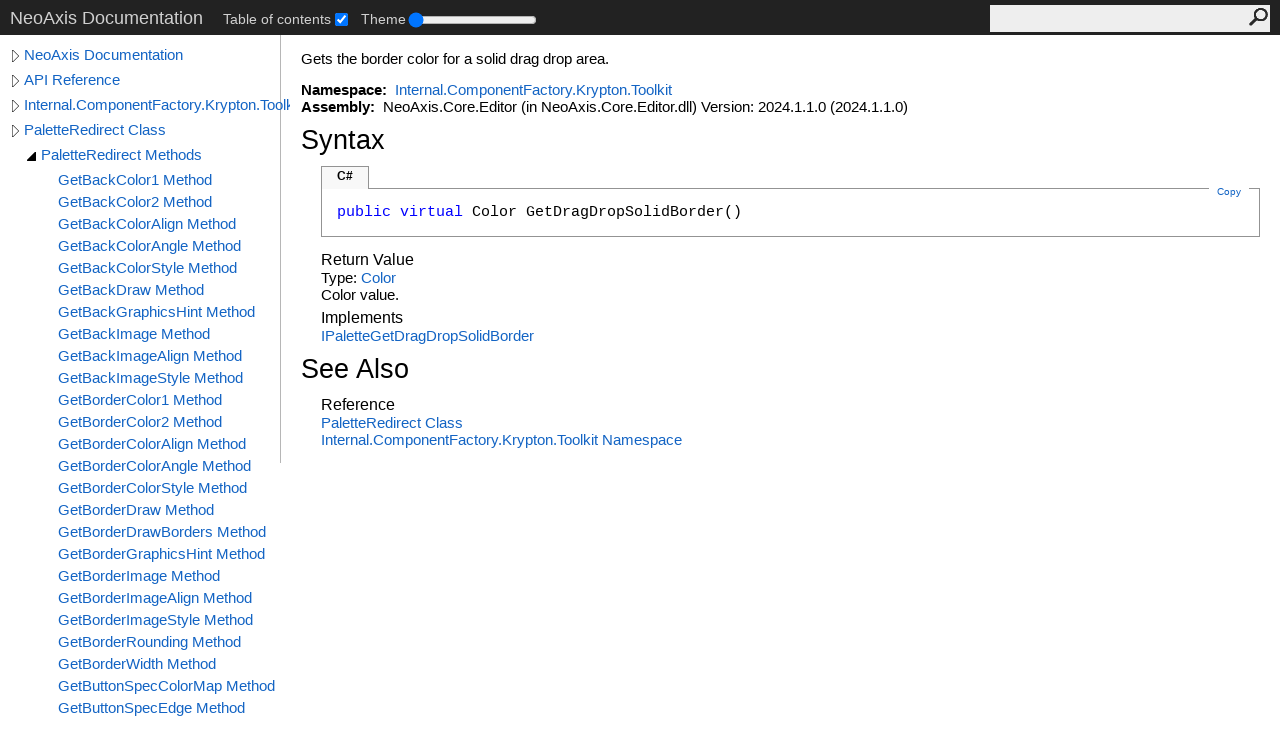

--- FILE ---
content_type: text/html; charset=UTF-8
request_url: https://www.neoaxis.com/docs/html/M_Internal_ComponentFactory_Krypton_Toolkit_PaletteRedirect_GetDragDropSolidBorder.htm
body_size: 4585
content:
<!DOCTYPE html><html lang="en"><head><meta http-equiv="X-UA-Compatible" content="IE=edge" /><link rel="shortcut icon" href="../icons/favicon.ico" /><link rel="stylesheet" type="text/css" href="../styles/branding.css" /><link rel="stylesheet" type="text/css" href="../styles/branding-en-US.css" /><script type="text/javascript" src="../scripts/branding.js"> </script><meta http-equiv="Content-Type" content="text/html; charset=UTF-8" /><title>PaletteRedirect.GetDragDropSolidBorder Method </title><meta name="Language" content="en-us" /><meta name="System.Keywords" content="GetDragDropSolidBorder method" /><meta name="System.Keywords" content="PaletteRedirect.GetDragDropSolidBorder method" /><meta name="Microsoft.Help.F1" content="Internal.ComponentFactory.Krypton.Toolkit.PaletteRedirect.GetDragDropSolidBorder" /><meta name="Microsoft.Help.Id" content="M:Internal.ComponentFactory.Krypton.Toolkit.PaletteRedirect.GetDragDropSolidBorder" /><meta name="Description" content="Gets the border color for a solid drag drop area." /><meta name="Microsoft.Help.ContentType" content="Reference" /><meta name="BrandingAware" content="true" /><meta name="container" content="Internal.ComponentFactory.Krypton.Toolkit" /><meta name="file" content="M_Internal_ComponentFactory_Krypton_Toolkit_PaletteRedirect_GetDragDropSolidBorder" /><meta name="guid" content="M_Internal_ComponentFactory_Krypton_Toolkit_PaletteRedirect_GetDragDropSolidBorder" /><link rel="stylesheet" type="text/css" href="../styles/branding-Website.css" /><script type="text/javascript" src="../scripts/jquery-3.3.1.min.js"></script><script type="text/javascript" src="../scripts/branding-Website.js"></script><script type="text/javascript" src="../scripts/clipboard.min.js"></script><script type="text/javascript" src="../scripts/custom.js"></script></head><body><input type="hidden" id="userDataCache" class="userDataStyle" /><div class="pageHeader" id="PageHeader">NeoAxis Documentation<div class="control-block"><div class="control-block--inner"></div></div><form id="SearchForm" method="get" action="#" onsubmit="javascript:TransferToSearchPage(); return false;"><input id="SearchTextBox" type="text" maxlength="200" /><button id="SearchButton" type="submit"></button></form></div><div class="pageBody"><div class="leftNav" id="leftNav"><div id="tocNav"><div class="toclevel0" data-toclevel="0"><a class="tocCollapsed" onclick="javascript: Toggle(this);" href="#!" /><a data-tochassubtree="true" href="../html/Manual_Root.htm" title="NeoAxis Documentation" tocid="roottoc">NeoAxis Documentation</a></div><div class="toclevel0" data-toclevel="0"><a class="tocCollapsed" onclick="javascript: Toggle(this);" href="#!" /><a data-tochassubtree="true" href="../html/N_Internal.htm" title="API Reference" tocid="663ba562-7447-4b8d-b0cc-6ca77fac9d25">API Reference</a></div><div class="toclevel0" data-toclevel="0"><a class="tocCollapsed" onclick="javascript: Toggle(this);" href="#!" /><a data-tochassubtree="true" href="../html/N_Internal_ComponentFactory_Krypton_Toolkit.htm" title="Internal.ComponentFactory.Krypton.Toolkit" tocid="N_Internal_ComponentFactory_Krypton_Toolkit">Internal.ComponentFactory.Krypton.Toolkit</a></div><div class="toclevel0" data-toclevel="0"><a class="tocCollapsed" onclick="javascript: Toggle(this);" href="#!" /><a data-tochassubtree="true" href="../html/T_Internal_ComponentFactory_Krypton_Toolkit_PaletteRedirect.htm" title="PaletteRedirect Class" tocid="T_Internal_ComponentFactory_Krypton_Toolkit_PaletteRedirect">PaletteRedirect Class</a></div><div class="toclevel1" data-toclevel="1" data-childrenloaded="true"><a class="tocExpanded" onclick="javascript: Toggle(this);" href="#!" /><a data-tochassubtree="true" href="../html/Methods_T_Internal_ComponentFactory_Krypton_Toolkit_PaletteRedirect.htm" title="PaletteRedirect Methods" tocid="Methods_T_Internal_ComponentFactory_Krypton_Toolkit_PaletteRedirect">PaletteRedirect Methods</a></div><div class="toclevel2" data-toclevel="2"><a data-tochassubtree="false" href="../html/M_Internal_ComponentFactory_Krypton_Toolkit_PaletteRedirect_GetBackColor1.htm" title="GetBackColor1 Method " tocid="M_Internal_ComponentFactory_Krypton_Toolkit_PaletteRedirect_GetBackColor1">GetBackColor1 Method </a></div><div class="toclevel2" data-toclevel="2"><a data-tochassubtree="false" href="../html/M_Internal_ComponentFactory_Krypton_Toolkit_PaletteRedirect_GetBackColor2.htm" title="GetBackColor2 Method " tocid="M_Internal_ComponentFactory_Krypton_Toolkit_PaletteRedirect_GetBackColor2">GetBackColor2 Method </a></div><div class="toclevel2" data-toclevel="2"><a data-tochassubtree="false" href="../html/M_Internal_ComponentFactory_Krypton_Toolkit_PaletteRedirect_GetBackColorAlign.htm" title="GetBackColorAlign Method " tocid="M_Internal_ComponentFactory_Krypton_Toolkit_PaletteRedirect_GetBackColorAlign">GetBackColorAlign Method </a></div><div class="toclevel2" data-toclevel="2"><a data-tochassubtree="false" href="../html/M_Internal_ComponentFactory_Krypton_Toolkit_PaletteRedirect_GetBackColorAngle.htm" title="GetBackColorAngle Method " tocid="M_Internal_ComponentFactory_Krypton_Toolkit_PaletteRedirect_GetBackColorAngle">GetBackColorAngle Method </a></div><div class="toclevel2" data-toclevel="2"><a data-tochassubtree="false" href="../html/M_Internal_ComponentFactory_Krypton_Toolkit_PaletteRedirect_GetBackColorStyle.htm" title="GetBackColorStyle Method " tocid="M_Internal_ComponentFactory_Krypton_Toolkit_PaletteRedirect_GetBackColorStyle">GetBackColorStyle Method </a></div><div class="toclevel2" data-toclevel="2"><a data-tochassubtree="false" href="../html/M_Internal_ComponentFactory_Krypton_Toolkit_PaletteRedirect_GetBackDraw.htm" title="GetBackDraw Method " tocid="M_Internal_ComponentFactory_Krypton_Toolkit_PaletteRedirect_GetBackDraw">GetBackDraw Method </a></div><div class="toclevel2" data-toclevel="2"><a data-tochassubtree="false" href="../html/M_Internal_ComponentFactory_Krypton_Toolkit_PaletteRedirect_GetBackGraphicsHint.htm" title="GetBackGraphicsHint Method " tocid="M_Internal_ComponentFactory_Krypton_Toolkit_PaletteRedirect_GetBackGraphicsHint">GetBackGraphicsHint Method </a></div><div class="toclevel2" data-toclevel="2"><a data-tochassubtree="false" href="../html/M_Internal_ComponentFactory_Krypton_Toolkit_PaletteRedirect_GetBackImage.htm" title="GetBackImage Method " tocid="M_Internal_ComponentFactory_Krypton_Toolkit_PaletteRedirect_GetBackImage">GetBackImage Method </a></div><div class="toclevel2" data-toclevel="2"><a data-tochassubtree="false" href="../html/M_Internal_ComponentFactory_Krypton_Toolkit_PaletteRedirect_GetBackImageAlign.htm" title="GetBackImageAlign Method " tocid="M_Internal_ComponentFactory_Krypton_Toolkit_PaletteRedirect_GetBackImageAlign">GetBackImageAlign Method </a></div><div class="toclevel2" data-toclevel="2"><a data-tochassubtree="false" href="../html/M_Internal_ComponentFactory_Krypton_Toolkit_PaletteRedirect_GetBackImageStyle.htm" title="GetBackImageStyle Method " tocid="M_Internal_ComponentFactory_Krypton_Toolkit_PaletteRedirect_GetBackImageStyle">GetBackImageStyle Method </a></div><div class="toclevel2" data-toclevel="2"><a data-tochassubtree="false" href="../html/M_Internal_ComponentFactory_Krypton_Toolkit_PaletteRedirect_GetBorderColor1.htm" title="GetBorderColor1 Method " tocid="M_Internal_ComponentFactory_Krypton_Toolkit_PaletteRedirect_GetBorderColor1">GetBorderColor1 Method </a></div><div class="toclevel2" data-toclevel="2"><a data-tochassubtree="false" href="../html/M_Internal_ComponentFactory_Krypton_Toolkit_PaletteRedirect_GetBorderColor2.htm" title="GetBorderColor2 Method " tocid="M_Internal_ComponentFactory_Krypton_Toolkit_PaletteRedirect_GetBorderColor2">GetBorderColor2 Method </a></div><div class="toclevel2" data-toclevel="2"><a data-tochassubtree="false" href="../html/M_Internal_ComponentFactory_Krypton_Toolkit_PaletteRedirect_GetBorderColorAlign.htm" title="GetBorderColorAlign Method " tocid="M_Internal_ComponentFactory_Krypton_Toolkit_PaletteRedirect_GetBorderColorAlign">GetBorderColorAlign Method </a></div><div class="toclevel2" data-toclevel="2"><a data-tochassubtree="false" href="../html/M_Internal_ComponentFactory_Krypton_Toolkit_PaletteRedirect_GetBorderColorAngle.htm" title="GetBorderColorAngle Method " tocid="M_Internal_ComponentFactory_Krypton_Toolkit_PaletteRedirect_GetBorderColorAngle">GetBorderColorAngle Method </a></div><div class="toclevel2" data-toclevel="2"><a data-tochassubtree="false" href="../html/M_Internal_ComponentFactory_Krypton_Toolkit_PaletteRedirect_GetBorderColorStyle.htm" title="GetBorderColorStyle Method " tocid="M_Internal_ComponentFactory_Krypton_Toolkit_PaletteRedirect_GetBorderColorStyle">GetBorderColorStyle Method </a></div><div class="toclevel2" data-toclevel="2"><a data-tochassubtree="false" href="../html/M_Internal_ComponentFactory_Krypton_Toolkit_PaletteRedirect_GetBorderDraw.htm" title="GetBorderDraw Method " tocid="M_Internal_ComponentFactory_Krypton_Toolkit_PaletteRedirect_GetBorderDraw">GetBorderDraw Method </a></div><div class="toclevel2" data-toclevel="2"><a data-tochassubtree="false" href="../html/M_Internal_ComponentFactory_Krypton_Toolkit_PaletteRedirect_GetBorderDrawBorders.htm" title="GetBorderDrawBorders Method " tocid="M_Internal_ComponentFactory_Krypton_Toolkit_PaletteRedirect_GetBorderDrawBorders">GetBorderDrawBorders Method </a></div><div class="toclevel2" data-toclevel="2"><a data-tochassubtree="false" href="../html/M_Internal_ComponentFactory_Krypton_Toolkit_PaletteRedirect_GetBorderGraphicsHint.htm" title="GetBorderGraphicsHint Method " tocid="M_Internal_ComponentFactory_Krypton_Toolkit_PaletteRedirect_GetBorderGraphicsHint">GetBorderGraphicsHint Method </a></div><div class="toclevel2" data-toclevel="2"><a data-tochassubtree="false" href="../html/M_Internal_ComponentFactory_Krypton_Toolkit_PaletteRedirect_GetBorderImage.htm" title="GetBorderImage Method " tocid="M_Internal_ComponentFactory_Krypton_Toolkit_PaletteRedirect_GetBorderImage">GetBorderImage Method </a></div><div class="toclevel2" data-toclevel="2"><a data-tochassubtree="false" href="../html/M_Internal_ComponentFactory_Krypton_Toolkit_PaletteRedirect_GetBorderImageAlign.htm" title="GetBorderImageAlign Method " tocid="M_Internal_ComponentFactory_Krypton_Toolkit_PaletteRedirect_GetBorderImageAlign">GetBorderImageAlign Method </a></div><div class="toclevel2" data-toclevel="2"><a data-tochassubtree="false" href="../html/M_Internal_ComponentFactory_Krypton_Toolkit_PaletteRedirect_GetBorderImageStyle.htm" title="GetBorderImageStyle Method " tocid="M_Internal_ComponentFactory_Krypton_Toolkit_PaletteRedirect_GetBorderImageStyle">GetBorderImageStyle Method </a></div><div class="toclevel2" data-toclevel="2"><a data-tochassubtree="false" href="../html/M_Internal_ComponentFactory_Krypton_Toolkit_PaletteRedirect_GetBorderRounding.htm" title="GetBorderRounding Method " tocid="M_Internal_ComponentFactory_Krypton_Toolkit_PaletteRedirect_GetBorderRounding">GetBorderRounding Method </a></div><div class="toclevel2" data-toclevel="2"><a data-tochassubtree="false" href="../html/M_Internal_ComponentFactory_Krypton_Toolkit_PaletteRedirect_GetBorderWidth.htm" title="GetBorderWidth Method " tocid="M_Internal_ComponentFactory_Krypton_Toolkit_PaletteRedirect_GetBorderWidth">GetBorderWidth Method </a></div><div class="toclevel2" data-toclevel="2"><a data-tochassubtree="false" href="../html/M_Internal_ComponentFactory_Krypton_Toolkit_PaletteRedirect_GetButtonSpecColorMap.htm" title="GetButtonSpecColorMap Method " tocid="M_Internal_ComponentFactory_Krypton_Toolkit_PaletteRedirect_GetButtonSpecColorMap">GetButtonSpecColorMap Method </a></div><div class="toclevel2" data-toclevel="2"><a data-tochassubtree="false" href="../html/M_Internal_ComponentFactory_Krypton_Toolkit_PaletteRedirect_GetButtonSpecEdge.htm" title="GetButtonSpecEdge Method " tocid="M_Internal_ComponentFactory_Krypton_Toolkit_PaletteRedirect_GetButtonSpecEdge">GetButtonSpecEdge Method </a></div><div class="toclevel2" data-toclevel="2"><a data-tochassubtree="false" href="../html/M_Internal_ComponentFactory_Krypton_Toolkit_PaletteRedirect_GetButtonSpecIcon.htm" title="GetButtonSpecIcon Method " tocid="M_Internal_ComponentFactory_Krypton_Toolkit_PaletteRedirect_GetButtonSpecIcon">GetButtonSpecIcon Method </a></div><div class="toclevel2" data-toclevel="2"><a data-tochassubtree="false" href="../html/M_Internal_ComponentFactory_Krypton_Toolkit_PaletteRedirect_GetButtonSpecImage.htm" title="GetButtonSpecImage Method " tocid="M_Internal_ComponentFactory_Krypton_Toolkit_PaletteRedirect_GetButtonSpecImage">GetButtonSpecImage Method </a></div><div class="toclevel2" data-toclevel="2"><a data-tochassubtree="false" href="../html/M_Internal_ComponentFactory_Krypton_Toolkit_PaletteRedirect_GetButtonSpecImageTransparentColor.htm" title="GetButtonSpecImageTransparentColor Method " tocid="M_Internal_ComponentFactory_Krypton_Toolkit_PaletteRedirect_GetButtonSpecImageTransparentColor">GetButtonSpecImageTransparentColor Method </a></div><div class="toclevel2" data-toclevel="2"><a data-tochassubtree="false" href="../html/M_Internal_ComponentFactory_Krypton_Toolkit_PaletteRedirect_GetButtonSpecLocation.htm" title="GetButtonSpecLocation Method " tocid="M_Internal_ComponentFactory_Krypton_Toolkit_PaletteRedirect_GetButtonSpecLocation">GetButtonSpecLocation Method </a></div><div class="toclevel2" data-toclevel="2"><a data-tochassubtree="false" href="../html/M_Internal_ComponentFactory_Krypton_Toolkit_PaletteRedirect_GetButtonSpecLongText.htm" title="GetButtonSpecLongText Method " tocid="M_Internal_ComponentFactory_Krypton_Toolkit_PaletteRedirect_GetButtonSpecLongText">GetButtonSpecLongText Method </a></div><div class="toclevel2" data-toclevel="2"><a data-tochassubtree="false" href="../html/M_Internal_ComponentFactory_Krypton_Toolkit_PaletteRedirect_GetButtonSpecOrientation.htm" title="GetButtonSpecOrientation Method " tocid="M_Internal_ComponentFactory_Krypton_Toolkit_PaletteRedirect_GetButtonSpecOrientation">GetButtonSpecOrientation Method </a></div><div class="toclevel2" data-toclevel="2"><a data-tochassubtree="false" href="../html/M_Internal_ComponentFactory_Krypton_Toolkit_PaletteRedirect_GetButtonSpecShortText.htm" title="GetButtonSpecShortText Method " tocid="M_Internal_ComponentFactory_Krypton_Toolkit_PaletteRedirect_GetButtonSpecShortText">GetButtonSpecShortText Method </a></div><div class="toclevel2" data-toclevel="2"><a data-tochassubtree="false" href="../html/M_Internal_ComponentFactory_Krypton_Toolkit_PaletteRedirect_GetButtonSpecStyle.htm" title="GetButtonSpecStyle Method " tocid="M_Internal_ComponentFactory_Krypton_Toolkit_PaletteRedirect_GetButtonSpecStyle">GetButtonSpecStyle Method </a></div><div class="toclevel2" data-toclevel="2"><a data-tochassubtree="false" href="../html/M_Internal_ComponentFactory_Krypton_Toolkit_PaletteRedirect_GetButtonSpecToolTipTitle.htm" title="GetButtonSpecToolTipTitle Method " tocid="M_Internal_ComponentFactory_Krypton_Toolkit_PaletteRedirect_GetButtonSpecToolTipTitle">GetButtonSpecToolTipTitle Method </a></div><div class="toclevel2" data-toclevel="2"><a data-tochassubtree="false" href="../html/M_Internal_ComponentFactory_Krypton_Toolkit_PaletteRedirect_GetCheckBoxImage.htm" title="GetCheckBoxImage Method " tocid="M_Internal_ComponentFactory_Krypton_Toolkit_PaletteRedirect_GetCheckBoxImage">GetCheckBoxImage Method </a></div><div class="toclevel2" data-toclevel="2"><a data-tochassubtree="false" href="../html/M_Internal_ComponentFactory_Krypton_Toolkit_PaletteRedirect_GetContentAdjacentGap.htm" title="GetContentAdjacentGap Method " tocid="M_Internal_ComponentFactory_Krypton_Toolkit_PaletteRedirect_GetContentAdjacentGap">GetContentAdjacentGap Method </a></div><div class="toclevel2" data-toclevel="2"><a data-tochassubtree="false" href="../html/M_Internal_ComponentFactory_Krypton_Toolkit_PaletteRedirect_GetContentDraw.htm" title="GetContentDraw Method " tocid="M_Internal_ComponentFactory_Krypton_Toolkit_PaletteRedirect_GetContentDraw">GetContentDraw Method </a></div><div class="toclevel2" data-toclevel="2"><a data-tochassubtree="false" href="../html/M_Internal_ComponentFactory_Krypton_Toolkit_PaletteRedirect_GetContentDrawFocus.htm" title="GetContentDrawFocus Method " tocid="M_Internal_ComponentFactory_Krypton_Toolkit_PaletteRedirect_GetContentDrawFocus">GetContentDrawFocus Method </a></div><div class="toclevel2" data-toclevel="2"><a data-tochassubtree="false" href="../html/M_Internal_ComponentFactory_Krypton_Toolkit_PaletteRedirect_GetContentImageColorMap.htm" title="GetContentImageColorMap Method " tocid="M_Internal_ComponentFactory_Krypton_Toolkit_PaletteRedirect_GetContentImageColorMap">GetContentImageColorMap Method </a></div><div class="toclevel2" data-toclevel="2"><a data-tochassubtree="false" href="../html/M_Internal_ComponentFactory_Krypton_Toolkit_PaletteRedirect_GetContentImageColorTo.htm" title="GetContentImageColorTo Method " tocid="M_Internal_ComponentFactory_Krypton_Toolkit_PaletteRedirect_GetContentImageColorTo">GetContentImageColorTo Method </a></div><div class="toclevel2" data-toclevel="2"><a data-tochassubtree="false" href="../html/M_Internal_ComponentFactory_Krypton_Toolkit_PaletteRedirect_GetContentImageEffect.htm" title="GetContentImageEffect Method " tocid="M_Internal_ComponentFactory_Krypton_Toolkit_PaletteRedirect_GetContentImageEffect">GetContentImageEffect Method </a></div><div class="toclevel2" data-toclevel="2"><a data-tochassubtree="false" href="../html/M_Internal_ComponentFactory_Krypton_Toolkit_PaletteRedirect_GetContentImageH.htm" title="GetContentImageH Method " tocid="M_Internal_ComponentFactory_Krypton_Toolkit_PaletteRedirect_GetContentImageH">GetContentImageH Method </a></div><div class="toclevel2" data-toclevel="2"><a data-tochassubtree="false" href="../html/M_Internal_ComponentFactory_Krypton_Toolkit_PaletteRedirect_GetContentImageV.htm" title="GetContentImageV Method " tocid="M_Internal_ComponentFactory_Krypton_Toolkit_PaletteRedirect_GetContentImageV">GetContentImageV Method </a></div><div class="toclevel2" data-toclevel="2"><a data-tochassubtree="false" href="../html/M_Internal_ComponentFactory_Krypton_Toolkit_PaletteRedirect_GetContentLongTextColor1.htm" title="GetContentLongTextColor1 Method " tocid="M_Internal_ComponentFactory_Krypton_Toolkit_PaletteRedirect_GetContentLongTextColor1">GetContentLongTextColor1 Method </a></div><div class="toclevel2" data-toclevel="2"><a data-tochassubtree="false" href="../html/M_Internal_ComponentFactory_Krypton_Toolkit_PaletteRedirect_GetContentLongTextColor2.htm" title="GetContentLongTextColor2 Method " tocid="M_Internal_ComponentFactory_Krypton_Toolkit_PaletteRedirect_GetContentLongTextColor2">GetContentLongTextColor2 Method </a></div><div class="toclevel2" data-toclevel="2"><a data-tochassubtree="false" href="../html/M_Internal_ComponentFactory_Krypton_Toolkit_PaletteRedirect_GetContentLongTextColorAlign.htm" title="GetContentLongTextColorAlign Method " tocid="M_Internal_ComponentFactory_Krypton_Toolkit_PaletteRedirect_GetContentLongTextColorAlign">GetContentLongTextColorAlign Method </a></div><div class="toclevel2" data-toclevel="2"><a data-tochassubtree="false" href="../html/M_Internal_ComponentFactory_Krypton_Toolkit_PaletteRedirect_GetContentLongTextColorAngle.htm" title="GetContentLongTextColorAngle Method " tocid="M_Internal_ComponentFactory_Krypton_Toolkit_PaletteRedirect_GetContentLongTextColorAngle">GetContentLongTextColorAngle Method </a></div><div class="toclevel2" data-toclevel="2"><a data-tochassubtree="false" href="../html/M_Internal_ComponentFactory_Krypton_Toolkit_PaletteRedirect_GetContentLongTextColorStyle.htm" title="GetContentLongTextColorStyle Method " tocid="M_Internal_ComponentFactory_Krypton_Toolkit_PaletteRedirect_GetContentLongTextColorStyle">GetContentLongTextColorStyle Method </a></div><div class="toclevel2" data-toclevel="2"><a data-tochassubtree="false" href="../html/M_Internal_ComponentFactory_Krypton_Toolkit_PaletteRedirect_GetContentLongTextFont.htm" title="GetContentLongTextFont Method " tocid="M_Internal_ComponentFactory_Krypton_Toolkit_PaletteRedirect_GetContentLongTextFont">GetContentLongTextFont Method </a></div><div class="toclevel2" data-toclevel="2"><a data-tochassubtree="false" href="../html/M_Internal_ComponentFactory_Krypton_Toolkit_PaletteRedirect_GetContentLongTextH.htm" title="GetContentLongTextH Method " tocid="M_Internal_ComponentFactory_Krypton_Toolkit_PaletteRedirect_GetContentLongTextH">GetContentLongTextH Method </a></div><div class="toclevel2" data-toclevel="2"><a data-tochassubtree="false" href="../html/M_Internal_ComponentFactory_Krypton_Toolkit_PaletteRedirect_GetContentLongTextHint.htm" title="GetContentLongTextHint Method " tocid="M_Internal_ComponentFactory_Krypton_Toolkit_PaletteRedirect_GetContentLongTextHint">GetContentLongTextHint Method </a></div><div class="toclevel2" data-toclevel="2"><a data-tochassubtree="false" href="../html/M_Internal_ComponentFactory_Krypton_Toolkit_PaletteRedirect_GetContentLongTextImage.htm" title="GetContentLongTextImage Method " tocid="M_Internal_ComponentFactory_Krypton_Toolkit_PaletteRedirect_GetContentLongTextImage">GetContentLongTextImage Method </a></div><div class="toclevel2" data-toclevel="2"><a data-tochassubtree="false" href="../html/M_Internal_ComponentFactory_Krypton_Toolkit_PaletteRedirect_GetContentLongTextImageAlign.htm" title="GetContentLongTextImageAlign Method " tocid="M_Internal_ComponentFactory_Krypton_Toolkit_PaletteRedirect_GetContentLongTextImageAlign">GetContentLongTextImageAlign Method </a></div><div class="toclevel2" data-toclevel="2"><a data-tochassubtree="false" href="../html/M_Internal_ComponentFactory_Krypton_Toolkit_PaletteRedirect_GetContentLongTextImageStyle.htm" title="GetContentLongTextImageStyle Method " tocid="M_Internal_ComponentFactory_Krypton_Toolkit_PaletteRedirect_GetContentLongTextImageStyle">GetContentLongTextImageStyle Method </a></div><div class="toclevel2" data-toclevel="2"><a data-tochassubtree="false" href="../html/M_Internal_ComponentFactory_Krypton_Toolkit_PaletteRedirect_GetContentLongTextMultiLine.htm" title="GetContentLongTextMultiLine Method " tocid="M_Internal_ComponentFactory_Krypton_Toolkit_PaletteRedirect_GetContentLongTextMultiLine">GetContentLongTextMultiLine Method </a></div><div class="toclevel2" data-toclevel="2"><a data-tochassubtree="false" href="../html/M_Internal_ComponentFactory_Krypton_Toolkit_PaletteRedirect_GetContentLongTextMultiLineH.htm" title="GetContentLongTextMultiLineH Method " tocid="M_Internal_ComponentFactory_Krypton_Toolkit_PaletteRedirect_GetContentLongTextMultiLineH">GetContentLongTextMultiLineH Method </a></div><div class="toclevel2" data-toclevel="2"><a data-tochassubtree="false" href="../html/M_Internal_ComponentFactory_Krypton_Toolkit_PaletteRedirect_GetContentLongTextNewFont.htm" title="GetContentLongTextNewFont Method " tocid="M_Internal_ComponentFactory_Krypton_Toolkit_PaletteRedirect_GetContentLongTextNewFont">GetContentLongTextNewFont Method </a></div><div class="toclevel2" data-toclevel="2"><a data-tochassubtree="false" href="../html/M_Internal_ComponentFactory_Krypton_Toolkit_PaletteRedirect_GetContentLongTextPrefix.htm" title="GetContentLongTextPrefix Method " tocid="M_Internal_ComponentFactory_Krypton_Toolkit_PaletteRedirect_GetContentLongTextPrefix">GetContentLongTextPrefix Method </a></div><div class="toclevel2" data-toclevel="2"><a data-tochassubtree="false" href="../html/M_Internal_ComponentFactory_Krypton_Toolkit_PaletteRedirect_GetContentLongTextTrim.htm" title="GetContentLongTextTrim Method " tocid="M_Internal_ComponentFactory_Krypton_Toolkit_PaletteRedirect_GetContentLongTextTrim">GetContentLongTextTrim Method </a></div><div class="toclevel2" data-toclevel="2"><a data-tochassubtree="false" href="../html/M_Internal_ComponentFactory_Krypton_Toolkit_PaletteRedirect_GetContentLongTextV.htm" title="GetContentLongTextV Method " tocid="M_Internal_ComponentFactory_Krypton_Toolkit_PaletteRedirect_GetContentLongTextV">GetContentLongTextV Method </a></div><div class="toclevel2" data-toclevel="2"><a data-tochassubtree="false" href="../html/M_Internal_ComponentFactory_Krypton_Toolkit_PaletteRedirect_GetContentPadding.htm" title="GetContentPadding Method " tocid="M_Internal_ComponentFactory_Krypton_Toolkit_PaletteRedirect_GetContentPadding">GetContentPadding Method </a></div><div class="toclevel2" data-toclevel="2"><a data-tochassubtree="false" href="../html/M_Internal_ComponentFactory_Krypton_Toolkit_PaletteRedirect_GetContentShortTextColor1.htm" title="GetContentShortTextColor1 Method " tocid="M_Internal_ComponentFactory_Krypton_Toolkit_PaletteRedirect_GetContentShortTextColor1">GetContentShortTextColor1 Method </a></div><div class="toclevel2" data-toclevel="2"><a data-tochassubtree="false" href="../html/M_Internal_ComponentFactory_Krypton_Toolkit_PaletteRedirect_GetContentShortTextColor2.htm" title="GetContentShortTextColor2 Method " tocid="M_Internal_ComponentFactory_Krypton_Toolkit_PaletteRedirect_GetContentShortTextColor2">GetContentShortTextColor2 Method </a></div><div class="toclevel2" data-toclevel="2"><a data-tochassubtree="false" href="../html/M_Internal_ComponentFactory_Krypton_Toolkit_PaletteRedirect_GetContentShortTextColorAlign.htm" title="GetContentShortTextColorAlign Method " tocid="M_Internal_ComponentFactory_Krypton_Toolkit_PaletteRedirect_GetContentShortTextColorAlign">GetContentShortTextColorAlign Method </a></div><div class="toclevel2" data-toclevel="2"><a data-tochassubtree="false" href="../html/M_Internal_ComponentFactory_Krypton_Toolkit_PaletteRedirect_GetContentShortTextColorAngle.htm" title="GetContentShortTextColorAngle Method " tocid="M_Internal_ComponentFactory_Krypton_Toolkit_PaletteRedirect_GetContentShortTextColorAngle">GetContentShortTextColorAngle Method </a></div><div class="toclevel2" data-toclevel="2"><a data-tochassubtree="false" href="../html/M_Internal_ComponentFactory_Krypton_Toolkit_PaletteRedirect_GetContentShortTextColorStyle.htm" title="GetContentShortTextColorStyle Method " tocid="M_Internal_ComponentFactory_Krypton_Toolkit_PaletteRedirect_GetContentShortTextColorStyle">GetContentShortTextColorStyle Method </a></div><div class="toclevel2" data-toclevel="2"><a data-tochassubtree="false" href="../html/M_Internal_ComponentFactory_Krypton_Toolkit_PaletteRedirect_GetContentShortTextFont.htm" title="GetContentShortTextFont Method " tocid="M_Internal_ComponentFactory_Krypton_Toolkit_PaletteRedirect_GetContentShortTextFont">GetContentShortTextFont Method </a></div><div class="toclevel2" data-toclevel="2"><a data-tochassubtree="false" href="../html/M_Internal_ComponentFactory_Krypton_Toolkit_PaletteRedirect_GetContentShortTextH.htm" title="GetContentShortTextH Method " tocid="M_Internal_ComponentFactory_Krypton_Toolkit_PaletteRedirect_GetContentShortTextH">GetContentShortTextH Method </a></div><div class="toclevel2" data-toclevel="2"><a data-tochassubtree="false" href="../html/M_Internal_ComponentFactory_Krypton_Toolkit_PaletteRedirect_GetContentShortTextHint.htm" title="GetContentShortTextHint Method " tocid="M_Internal_ComponentFactory_Krypton_Toolkit_PaletteRedirect_GetContentShortTextHint">GetContentShortTextHint Method </a></div><div class="toclevel2" data-toclevel="2"><a data-tochassubtree="false" href="../html/M_Internal_ComponentFactory_Krypton_Toolkit_PaletteRedirect_GetContentShortTextImage.htm" title="GetContentShortTextImage Method " tocid="M_Internal_ComponentFactory_Krypton_Toolkit_PaletteRedirect_GetContentShortTextImage">GetContentShortTextImage Method </a></div><div class="toclevel2" data-toclevel="2"><a data-tochassubtree="false" href="../html/M_Internal_ComponentFactory_Krypton_Toolkit_PaletteRedirect_GetContentShortTextImageAlign.htm" title="GetContentShortTextImageAlign Method " tocid="M_Internal_ComponentFactory_Krypton_Toolkit_PaletteRedirect_GetContentShortTextImageAlign">GetContentShortTextImageAlign Method </a></div><div class="toclevel2" data-toclevel="2"><a data-tochassubtree="false" href="../html/M_Internal_ComponentFactory_Krypton_Toolkit_PaletteRedirect_GetContentShortTextImageStyle.htm" title="GetContentShortTextImageStyle Method " tocid="M_Internal_ComponentFactory_Krypton_Toolkit_PaletteRedirect_GetContentShortTextImageStyle">GetContentShortTextImageStyle Method </a></div><div class="toclevel2" data-toclevel="2"><a data-tochassubtree="false" href="../html/M_Internal_ComponentFactory_Krypton_Toolkit_PaletteRedirect_GetContentShortTextMultiLine.htm" title="GetContentShortTextMultiLine Method " tocid="M_Internal_ComponentFactory_Krypton_Toolkit_PaletteRedirect_GetContentShortTextMultiLine">GetContentShortTextMultiLine Method </a></div><div class="toclevel2" data-toclevel="2"><a data-tochassubtree="false" href="../html/M_Internal_ComponentFactory_Krypton_Toolkit_PaletteRedirect_GetContentShortTextMultiLineH.htm" title="GetContentShortTextMultiLineH Method " tocid="M_Internal_ComponentFactory_Krypton_Toolkit_PaletteRedirect_GetContentShortTextMultiLineH">GetContentShortTextMultiLineH Method </a></div><div class="toclevel2" data-toclevel="2"><a data-tochassubtree="false" href="../html/M_Internal_ComponentFactory_Krypton_Toolkit_PaletteRedirect_GetContentShortTextNewFont.htm" title="GetContentShortTextNewFont Method " tocid="M_Internal_ComponentFactory_Krypton_Toolkit_PaletteRedirect_GetContentShortTextNewFont">GetContentShortTextNewFont Method </a></div><div class="toclevel2" data-toclevel="2"><a data-tochassubtree="false" href="../html/M_Internal_ComponentFactory_Krypton_Toolkit_PaletteRedirect_GetContentShortTextPrefix.htm" title="GetContentShortTextPrefix Method " tocid="M_Internal_ComponentFactory_Krypton_Toolkit_PaletteRedirect_GetContentShortTextPrefix">GetContentShortTextPrefix Method </a></div><div class="toclevel2" data-toclevel="2"><a data-tochassubtree="false" href="../html/M_Internal_ComponentFactory_Krypton_Toolkit_PaletteRedirect_GetContentShortTextTrim.htm" title="GetContentShortTextTrim Method " tocid="M_Internal_ComponentFactory_Krypton_Toolkit_PaletteRedirect_GetContentShortTextTrim">GetContentShortTextTrim Method </a></div><div class="toclevel2" data-toclevel="2"><a data-tochassubtree="false" href="../html/M_Internal_ComponentFactory_Krypton_Toolkit_PaletteRedirect_GetContentShortTextV.htm" title="GetContentShortTextV Method " tocid="M_Internal_ComponentFactory_Krypton_Toolkit_PaletteRedirect_GetContentShortTextV">GetContentShortTextV Method </a></div><div class="toclevel2" data-toclevel="2"><a data-tochassubtree="false" href="../html/M_Internal_ComponentFactory_Krypton_Toolkit_PaletteRedirect_GetContextMenuCheckedImage.htm" title="GetContextMenuCheckedImage Method " tocid="M_Internal_ComponentFactory_Krypton_Toolkit_PaletteRedirect_GetContextMenuCheckedImage">GetContextMenuCheckedImage Method </a></div><div class="toclevel2" data-toclevel="2"><a data-tochassubtree="false" href="../html/M_Internal_ComponentFactory_Krypton_Toolkit_PaletteRedirect_GetContextMenuIndeterminateImage.htm" title="GetContextMenuIndeterminateImage Method " tocid="M_Internal_ComponentFactory_Krypton_Toolkit_PaletteRedirect_GetContextMenuIndeterminateImage">GetContextMenuIndeterminateImage Method </a></div><div class="toclevel2" data-toclevel="2"><a data-tochassubtree="false" href="../html/M_Internal_ComponentFactory_Krypton_Toolkit_PaletteRedirect_GetContextMenuSubMenuImage.htm" title="GetContextMenuSubMenuImage Method " tocid="M_Internal_ComponentFactory_Krypton_Toolkit_PaletteRedirect_GetContextMenuSubMenuImage">GetContextMenuSubMenuImage Method </a></div><div class="toclevel2" data-toclevel="2"><a data-tochassubtree="false" href="../html/M_Internal_ComponentFactory_Krypton_Toolkit_PaletteRedirect_GetDragDropDockActive.htm" title="GetDragDropDockActive Method " tocid="M_Internal_ComponentFactory_Krypton_Toolkit_PaletteRedirect_GetDragDropDockActive">GetDragDropDockActive Method </a></div><div class="toclevel2" data-toclevel="2"><a data-tochassubtree="false" href="../html/M_Internal_ComponentFactory_Krypton_Toolkit_PaletteRedirect_GetDragDropDockBack.htm" title="GetDragDropDockBack Method " tocid="M_Internal_ComponentFactory_Krypton_Toolkit_PaletteRedirect_GetDragDropDockBack">GetDragDropDockBack Method </a></div><div class="toclevel2" data-toclevel="2"><a data-tochassubtree="false" href="../html/M_Internal_ComponentFactory_Krypton_Toolkit_PaletteRedirect_GetDragDropDockBorder.htm" title="GetDragDropDockBorder Method " tocid="M_Internal_ComponentFactory_Krypton_Toolkit_PaletteRedirect_GetDragDropDockBorder">GetDragDropDockBorder Method </a></div><div class="toclevel2" data-toclevel="2"><a data-tochassubtree="false" href="../html/M_Internal_ComponentFactory_Krypton_Toolkit_PaletteRedirect_GetDragDropDockInactive.htm" title="GetDragDropDockInactive Method " tocid="M_Internal_ComponentFactory_Krypton_Toolkit_PaletteRedirect_GetDragDropDockInactive">GetDragDropDockInactive Method </a></div><div class="toclevel2" data-toclevel="2"><a data-tochassubtree="false" href="../html/M_Internal_ComponentFactory_Krypton_Toolkit_PaletteRedirect_GetDragDropFeedback.htm" title="GetDragDropFeedback Method " tocid="M_Internal_ComponentFactory_Krypton_Toolkit_PaletteRedirect_GetDragDropFeedback">GetDragDropFeedback Method </a></div><div class="toclevel2" data-toclevel="2"><a data-tochassubtree="false" href="../html/M_Internal_ComponentFactory_Krypton_Toolkit_PaletteRedirect_GetDragDropSolidBack.htm" title="GetDragDropSolidBack Method " tocid="M_Internal_ComponentFactory_Krypton_Toolkit_PaletteRedirect_GetDragDropSolidBack">GetDragDropSolidBack Method </a></div><div class="toclevel2 current" data-toclevel="2"><a data-tochassubtree="false" href="../html/M_Internal_ComponentFactory_Krypton_Toolkit_PaletteRedirect_GetDragDropSolidBorder.htm" title="GetDragDropSolidBorder Method " tocid="M_Internal_ComponentFactory_Krypton_Toolkit_PaletteRedirect_GetDragDropSolidBorder">GetDragDropSolidBorder Method </a></div><div class="toclevel2" data-toclevel="2"><a data-tochassubtree="false" href="../html/M_Internal_ComponentFactory_Krypton_Toolkit_PaletteRedirect_GetDragDropSolidOpacity.htm" title="GetDragDropSolidOpacity Method " tocid="M_Internal_ComponentFactory_Krypton_Toolkit_PaletteRedirect_GetDragDropSolidOpacity">GetDragDropSolidOpacity Method </a></div><div class="toclevel2" data-toclevel="2"><a data-tochassubtree="false" href="../html/M_Internal_ComponentFactory_Krypton_Toolkit_PaletteRedirect_GetDropDownButtonImage.htm" title="GetDropDownButtonImage Method " tocid="M_Internal_ComponentFactory_Krypton_Toolkit_PaletteRedirect_GetDropDownButtonImage">GetDropDownButtonImage Method </a></div><div class="toclevel2" data-toclevel="2"><a data-tochassubtree="false" href="../html/M_Internal_ComponentFactory_Krypton_Toolkit_PaletteRedirect_GetElementColor1.htm" title="GetElementColor1 Method " tocid="M_Internal_ComponentFactory_Krypton_Toolkit_PaletteRedirect_GetElementColor1">GetElementColor1 Method </a></div><div class="toclevel2" data-toclevel="2"><a data-tochassubtree="false" href="../html/M_Internal_ComponentFactory_Krypton_Toolkit_PaletteRedirect_GetElementColor2.htm" title="GetElementColor2 Method " tocid="M_Internal_ComponentFactory_Krypton_Toolkit_PaletteRedirect_GetElementColor2">GetElementColor2 Method </a></div><div class="toclevel2" data-toclevel="2"><a data-tochassubtree="false" href="../html/M_Internal_ComponentFactory_Krypton_Toolkit_PaletteRedirect_GetElementColor3.htm" title="GetElementColor3 Method " tocid="M_Internal_ComponentFactory_Krypton_Toolkit_PaletteRedirect_GetElementColor3">GetElementColor3 Method </a></div><div class="toclevel2" data-toclevel="2"><a data-tochassubtree="false" href="../html/M_Internal_ComponentFactory_Krypton_Toolkit_PaletteRedirect_GetElementColor4.htm" title="GetElementColor4 Method " tocid="M_Internal_ComponentFactory_Krypton_Toolkit_PaletteRedirect_GetElementColor4">GetElementColor4 Method </a></div><div class="toclevel2" data-toclevel="2"><a data-tochassubtree="false" href="../html/M_Internal_ComponentFactory_Krypton_Toolkit_PaletteRedirect_GetElementColor5.htm" title="GetElementColor5 Method " tocid="M_Internal_ComponentFactory_Krypton_Toolkit_PaletteRedirect_GetElementColor5">GetElementColor5 Method </a></div><div class="toclevel2" data-toclevel="2"><a data-tochassubtree="false" href="../html/M_Internal_ComponentFactory_Krypton_Toolkit_PaletteRedirect_GetFormCaptionHeight.htm" title="GetFormCaptionHeight Method " tocid="M_Internal_ComponentFactory_Krypton_Toolkit_PaletteRedirect_GetFormCaptionHeight">GetFormCaptionHeight Method </a></div><div class="toclevel2" data-toclevel="2"><a data-tochassubtree="false" href="../html/M_Internal_ComponentFactory_Krypton_Toolkit_PaletteRedirect_GetFormMargin.htm" title="GetFormMargin Method " tocid="M_Internal_ComponentFactory_Krypton_Toolkit_PaletteRedirect_GetFormMargin">GetFormMargin Method </a></div><div class="toclevel2" data-toclevel="2"><a data-tochassubtree="false" href="../html/M_Internal_ComponentFactory_Krypton_Toolkit_PaletteRedirect_GetGalleryButtonImage.htm" title="GetGalleryButtonImage Method " tocid="M_Internal_ComponentFactory_Krypton_Toolkit_PaletteRedirect_GetGalleryButtonImage">GetGalleryButtonImage Method </a></div><div class="toclevel2" data-toclevel="2"><a data-tochassubtree="false" href="../html/M_Internal_ComponentFactory_Krypton_Toolkit_PaletteRedirect_GetMetricBool.htm" title="GetMetricBool Method " tocid="M_Internal_ComponentFactory_Krypton_Toolkit_PaletteRedirect_GetMetricBool">GetMetricBool Method </a></div><div class="toclevel2" data-toclevel="2"><a data-tochassubtree="false" href="../html/M_Internal_ComponentFactory_Krypton_Toolkit_PaletteRedirect_GetMetricInt.htm" title="GetMetricInt Method " tocid="M_Internal_ComponentFactory_Krypton_Toolkit_PaletteRedirect_GetMetricInt">GetMetricInt Method </a></div><div class="toclevel2" data-toclevel="2"><a data-tochassubtree="false" href="../html/M_Internal_ComponentFactory_Krypton_Toolkit_PaletteRedirect_GetMetricPadding.htm" title="GetMetricPadding Method " tocid="M_Internal_ComponentFactory_Krypton_Toolkit_PaletteRedirect_GetMetricPadding">GetMetricPadding Method </a></div><div class="toclevel2" data-toclevel="2"><a data-tochassubtree="false" href="../html/M_Internal_ComponentFactory_Krypton_Toolkit_PaletteRedirect_GetRadioButtonImage.htm" title="GetRadioButtonImage Method " tocid="M_Internal_ComponentFactory_Krypton_Toolkit_PaletteRedirect_GetRadioButtonImage">GetRadioButtonImage Method </a></div><div class="toclevel2" data-toclevel="2"><a data-tochassubtree="false" href="../html/M_Internal_ComponentFactory_Krypton_Toolkit_PaletteRedirect_GetRenderer.htm" title="GetRenderer Method " tocid="M_Internal_ComponentFactory_Krypton_Toolkit_PaletteRedirect_GetRenderer">GetRenderer Method </a></div><div class="toclevel2" data-toclevel="2"><a data-tochassubtree="false" href="../html/M_Internal_ComponentFactory_Krypton_Toolkit_PaletteRedirect_GetRibbonBackColor1.htm" title="GetRibbonBackColor1 Method " tocid="M_Internal_ComponentFactory_Krypton_Toolkit_PaletteRedirect_GetRibbonBackColor1">GetRibbonBackColor1 Method </a></div><div class="toclevel2" data-toclevel="2"><a data-tochassubtree="false" href="../html/M_Internal_ComponentFactory_Krypton_Toolkit_PaletteRedirect_GetRibbonBackColor2.htm" title="GetRibbonBackColor2 Method " tocid="M_Internal_ComponentFactory_Krypton_Toolkit_PaletteRedirect_GetRibbonBackColor2">GetRibbonBackColor2 Method </a></div><div class="toclevel2" data-toclevel="2"><a data-tochassubtree="false" href="../html/M_Internal_ComponentFactory_Krypton_Toolkit_PaletteRedirect_GetRibbonBackColor3.htm" title="GetRibbonBackColor3 Method " tocid="M_Internal_ComponentFactory_Krypton_Toolkit_PaletteRedirect_GetRibbonBackColor3">GetRibbonBackColor3 Method </a></div><div class="toclevel2" data-toclevel="2"><a data-tochassubtree="false" href="../html/M_Internal_ComponentFactory_Krypton_Toolkit_PaletteRedirect_GetRibbonBackColor4.htm" title="GetRibbonBackColor4 Method " tocid="M_Internal_ComponentFactory_Krypton_Toolkit_PaletteRedirect_GetRibbonBackColor4">GetRibbonBackColor4 Method </a></div><div class="toclevel2" data-toclevel="2"><a data-tochassubtree="false" href="../html/M_Internal_ComponentFactory_Krypton_Toolkit_PaletteRedirect_GetRibbonBackColor5.htm" title="GetRibbonBackColor5 Method " tocid="M_Internal_ComponentFactory_Krypton_Toolkit_PaletteRedirect_GetRibbonBackColor5">GetRibbonBackColor5 Method </a></div><div class="toclevel2" data-toclevel="2"><a data-tochassubtree="false" href="../html/M_Internal_ComponentFactory_Krypton_Toolkit_PaletteRedirect_GetRibbonBackColorStyle.htm" title="GetRibbonBackColorStyle Method " tocid="M_Internal_ComponentFactory_Krypton_Toolkit_PaletteRedirect_GetRibbonBackColorStyle">GetRibbonBackColorStyle Method </a></div><div class="toclevel2" data-toclevel="2"><a data-tochassubtree="false" href="../html/M_Internal_ComponentFactory_Krypton_Toolkit_PaletteRedirect_GetRibbonContextTextAlign.htm" title="GetRibbonContextTextAlign Method " tocid="M_Internal_ComponentFactory_Krypton_Toolkit_PaletteRedirect_GetRibbonContextTextAlign">GetRibbonContextTextAlign Method </a></div><div class="toclevel2" data-toclevel="2"><a data-tochassubtree="false" href="../html/M_Internal_ComponentFactory_Krypton_Toolkit_PaletteRedirect_GetRibbonContextTextColor.htm" title="GetRibbonContextTextColor Method " tocid="M_Internal_ComponentFactory_Krypton_Toolkit_PaletteRedirect_GetRibbonContextTextColor">GetRibbonContextTextColor Method </a></div><div class="toclevel2" data-toclevel="2"><a data-tochassubtree="false" href="../html/M_Internal_ComponentFactory_Krypton_Toolkit_PaletteRedirect_GetRibbonContextTextFont.htm" title="GetRibbonContextTextFont Method " tocid="M_Internal_ComponentFactory_Krypton_Toolkit_PaletteRedirect_GetRibbonContextTextFont">GetRibbonContextTextFont Method </a></div><div class="toclevel2" data-toclevel="2"><a data-tochassubtree="false" href="../html/M_Internal_ComponentFactory_Krypton_Toolkit_PaletteRedirect_GetRibbonDisabledDark.htm" title="GetRibbonDisabledDark Method " tocid="M_Internal_ComponentFactory_Krypton_Toolkit_PaletteRedirect_GetRibbonDisabledDark">GetRibbonDisabledDark Method </a></div><div class="toclevel2" data-toclevel="2"><a data-tochassubtree="false" href="../html/M_Internal_ComponentFactory_Krypton_Toolkit_PaletteRedirect_GetRibbonDisabledLight.htm" title="GetRibbonDisabledLight Method " tocid="M_Internal_ComponentFactory_Krypton_Toolkit_PaletteRedirect_GetRibbonDisabledLight">GetRibbonDisabledLight Method </a></div><div class="toclevel2" data-toclevel="2"><a data-tochassubtree="false" href="../html/M_Internal_ComponentFactory_Krypton_Toolkit_PaletteRedirect_GetRibbonDropArrowDark.htm" title="GetRibbonDropArrowDark Method " tocid="M_Internal_ComponentFactory_Krypton_Toolkit_PaletteRedirect_GetRibbonDropArrowDark">GetRibbonDropArrowDark Method </a></div><div class="toclevel2" data-toclevel="2"><a data-tochassubtree="false" href="../html/M_Internal_ComponentFactory_Krypton_Toolkit_PaletteRedirect_GetRibbonDropArrowLight.htm" title="GetRibbonDropArrowLight Method " tocid="M_Internal_ComponentFactory_Krypton_Toolkit_PaletteRedirect_GetRibbonDropArrowLight">GetRibbonDropArrowLight Method </a></div><div class="toclevel2" data-toclevel="2"><a data-tochassubtree="false" href="../html/M_Internal_ComponentFactory_Krypton_Toolkit_PaletteRedirect_GetRibbonGroupDialogDark.htm" title="GetRibbonGroupDialogDark Method " tocid="M_Internal_ComponentFactory_Krypton_Toolkit_PaletteRedirect_GetRibbonGroupDialogDark">GetRibbonGroupDialogDark Method </a></div><div class="toclevel2" data-toclevel="2"><a data-tochassubtree="false" href="../html/M_Internal_ComponentFactory_Krypton_Toolkit_PaletteRedirect_GetRibbonGroupDialogLight.htm" title="GetRibbonGroupDialogLight Method " tocid="M_Internal_ComponentFactory_Krypton_Toolkit_PaletteRedirect_GetRibbonGroupDialogLight">GetRibbonGroupDialogLight Method </a></div><div class="toclevel2" data-toclevel="2"><a data-tochassubtree="false" href="../html/M_Internal_ComponentFactory_Krypton_Toolkit_PaletteRedirect_GetRibbonGroupSeparatorDark.htm" title="GetRibbonGroupSeparatorDark Method " tocid="M_Internal_ComponentFactory_Krypton_Toolkit_PaletteRedirect_GetRibbonGroupSeparatorDark">GetRibbonGroupSeparatorDark Method </a></div><div class="toclevel2" data-toclevel="2"><a data-tochassubtree="false" href="../html/M_Internal_ComponentFactory_Krypton_Toolkit_PaletteRedirect_GetRibbonGroupSeparatorLight.htm" title="GetRibbonGroupSeparatorLight Method " tocid="M_Internal_ComponentFactory_Krypton_Toolkit_PaletteRedirect_GetRibbonGroupSeparatorLight">GetRibbonGroupSeparatorLight Method </a></div><div class="toclevel2" data-toclevel="2"><a data-tochassubtree="false" href="../html/M_Internal_ComponentFactory_Krypton_Toolkit_PaletteRedirect_GetRibbonMinimizeBarDark.htm" title="GetRibbonMinimizeBarDark Method " tocid="M_Internal_ComponentFactory_Krypton_Toolkit_PaletteRedirect_GetRibbonMinimizeBarDark">GetRibbonMinimizeBarDark Method </a></div><div class="toclevel2" data-toclevel="2"><a data-tochassubtree="false" href="../html/M_Internal_ComponentFactory_Krypton_Toolkit_PaletteRedirect_GetRibbonMinimizeBarLight.htm" title="GetRibbonMinimizeBarLight Method " tocid="M_Internal_ComponentFactory_Krypton_Toolkit_PaletteRedirect_GetRibbonMinimizeBarLight">GetRibbonMinimizeBarLight Method </a></div><div class="toclevel2" data-toclevel="2"><a data-tochassubtree="false" href="../html/M_Internal_ComponentFactory_Krypton_Toolkit_PaletteRedirect_GetRibbonQATButtonDark.htm" title="GetRibbonQATButtonDark Method " tocid="M_Internal_ComponentFactory_Krypton_Toolkit_PaletteRedirect_GetRibbonQATButtonDark">GetRibbonQATButtonDark Method </a></div><div class="toclevel2" data-toclevel="2"><a data-tochassubtree="false" href="../html/M_Internal_ComponentFactory_Krypton_Toolkit_PaletteRedirect_GetRibbonQATButtonLight.htm" title="GetRibbonQATButtonLight Method " tocid="M_Internal_ComponentFactory_Krypton_Toolkit_PaletteRedirect_GetRibbonQATButtonLight">GetRibbonQATButtonLight Method </a></div><div class="toclevel2" data-toclevel="2"><a data-tochassubtree="false" href="../html/M_Internal_ComponentFactory_Krypton_Toolkit_PaletteRedirect_GetRibbonShape.htm" title="GetRibbonShape Method " tocid="M_Internal_ComponentFactory_Krypton_Toolkit_PaletteRedirect_GetRibbonShape">GetRibbonShape Method </a></div><div class="toclevel2" data-toclevel="2"><a data-tochassubtree="false" href="../html/M_Internal_ComponentFactory_Krypton_Toolkit_PaletteRedirect_GetRibbonTabSeparatorColor.htm" title="GetRibbonTabSeparatorColor Method " tocid="M_Internal_ComponentFactory_Krypton_Toolkit_PaletteRedirect_GetRibbonTabSeparatorColor">GetRibbonTabSeparatorColor Method </a></div><div class="toclevel2" data-toclevel="2"><a data-tochassubtree="false" href="../html/M_Internal_ComponentFactory_Krypton_Toolkit_PaletteRedirect_GetRibbonTabSeparatorContextColor.htm" title="GetRibbonTabSeparatorContextColor Method " tocid="M_Internal_ComponentFactory_Krypton_Toolkit_PaletteRedirect_GetRibbonTabSeparatorContextColor">GetRibbonTabSeparatorContextColor Method </a></div><div class="toclevel2" data-toclevel="2"><a data-tochassubtree="false" href="../html/M_Internal_ComponentFactory_Krypton_Toolkit_PaletteRedirect_GetRibbonTextColor.htm" title="GetRibbonTextColor Method " tocid="M_Internal_ComponentFactory_Krypton_Toolkit_PaletteRedirect_GetRibbonTextColor">GetRibbonTextColor Method </a></div><div class="toclevel2" data-toclevel="2"><a data-tochassubtree="false" href="../html/M_Internal_ComponentFactory_Krypton_Toolkit_PaletteRedirect_GetRibbonTextFont.htm" title="GetRibbonTextFont Method " tocid="M_Internal_ComponentFactory_Krypton_Toolkit_PaletteRedirect_GetRibbonTextFont">GetRibbonTextFont Method </a></div><div class="toclevel2" data-toclevel="2"><a data-tochassubtree="false" href="../html/M_Internal_ComponentFactory_Krypton_Toolkit_PaletteRedirect_GetRibbonTextHint.htm" title="GetRibbonTextHint Method " tocid="M_Internal_ComponentFactory_Krypton_Toolkit_PaletteRedirect_GetRibbonTextHint">GetRibbonTextHint Method </a></div><div class="toclevel2" data-toclevel="2"><a data-tochassubtree="false" href="../html/M_Internal_ComponentFactory_Krypton_Toolkit_PaletteRedirect_GetTreeViewImage.htm" title="GetTreeViewImage Method " tocid="M_Internal_ComponentFactory_Krypton_Toolkit_PaletteRedirect_GetTreeViewImage">GetTreeViewImage Method </a></div><div class="toclevel2" data-toclevel="2"><a data-tochassubtree="false" href="../html/M_Internal_ComponentFactory_Krypton_Toolkit_PaletteRedirect_OnAllowFormChromeChanged.htm" title="OnAllowFormChromeChanged Method " tocid="M_Internal_ComponentFactory_Krypton_Toolkit_PaletteRedirect_OnAllowFormChromeChanged">OnAllowFormChromeChanged Method </a></div><div class="toclevel2" data-toclevel="2"><a data-tochassubtree="false" href="../html/M_Internal_ComponentFactory_Krypton_Toolkit_PaletteRedirect_OnBasePaletteChanged.htm" title="OnBasePaletteChanged Method " tocid="M_Internal_ComponentFactory_Krypton_Toolkit_PaletteRedirect_OnBasePaletteChanged">OnBasePaletteChanged Method </a></div><div class="toclevel2" data-toclevel="2"><a data-tochassubtree="false" href="../html/M_Internal_ComponentFactory_Krypton_Toolkit_PaletteRedirect_OnBaseRendererChanged.htm" title="OnBaseRendererChanged Method " tocid="M_Internal_ComponentFactory_Krypton_Toolkit_PaletteRedirect_OnBaseRendererChanged">OnBaseRendererChanged Method </a></div><div class="toclevel2" data-toclevel="2"><a data-tochassubtree="false" href="../html/M_Internal_ComponentFactory_Krypton_Toolkit_PaletteRedirect_OnButtonSpecChanged.htm" title="OnButtonSpecChanged Method " tocid="M_Internal_ComponentFactory_Krypton_Toolkit_PaletteRedirect_OnButtonSpecChanged">OnButtonSpecChanged Method </a></div><div class="toclevel2" data-toclevel="2"><a data-tochassubtree="false" href="../html/M_Internal_ComponentFactory_Krypton_Toolkit_PaletteRedirect_OnPalettePaint.htm" title="OnPalettePaint Method " tocid="M_Internal_ComponentFactory_Krypton_Toolkit_PaletteRedirect_OnPalettePaint">OnPalettePaint Method </a></div></div><div id="tocResizableEW" onmousedown="OnMouseDown(event);"></div><div id="TocResize" class="tocResize"><img id="ResizeImageIncrease" src="../icons/TocOpen.gif" onclick="OnIncreaseToc()" alt="Click or drag to resize" title="Click or drag to resize" /><img id="ResizeImageReset" src="../icons/TocClose.gif" style="display:none" onclick="OnResetToc()" alt="Click or drag to resize" title="Click or drag to resize" /></div></div><div class="topicContent" id="TopicContent"><table class="titleTable"><tr><td class="titleColumn"><h1>PaletteRedirect<span id="LST5EA57A79_0"></span><script type="text/javascript">AddLanguageSpecificTextSet("LST5EA57A79_0?cpp=::|nu=.");</script>GetDragDropSolidBorder Method </h1></td></tr></table><span class="introStyle"></span> <div class="summary">
            Gets the border color for a solid drag drop area.
            </div><p> </p>
    <strong>Namespace:</strong> 
   <a href="N_Internal_ComponentFactory_Krypton_Toolkit.htm">Internal.ComponentFactory.Krypton.Toolkit</a><br />
    <strong>Assembly:</strong>
   NeoAxis.Core.Editor (in NeoAxis.Core.Editor.dll) Version: 2024.1.1.0 (2024.1.1.0)<div class="collapsibleAreaRegion"><span class="collapsibleRegionTitle" onclick="SectionExpandCollapse('ID1RB')" onkeypress="SectionExpandCollapse_CheckKey('ID1RB', event)" tabindex="0"><img id="ID1RBToggle" class="collapseToggle" src="../icons/SectionExpanded.png" />Syntax</span></div><div id="ID1RBSection" class="collapsibleSection"><div class="codeSnippetContainer"><div class="codeSnippetContainerTabs"><div id="ID0EACA_tab1" class="codeSnippetContainerTabSingle">C#</div></div><div class="codeSnippetContainerCodeContainer"><div class="codeSnippetToolBar"><div class="codeSnippetToolBarText"><a id="ID0EACA_copyCode" href="#" class="copyCodeSnippet" onclick="javascript:CopyToClipboard('ID0EACA');return false;" title="Copy">Copy</a></div></div><div id="ID0EACA_code_Div1" class="codeSnippetContainerCode" style="display: block"><pre xml:space="preserve"><span class="keyword">public</span> <span class="keyword">virtual</span> <span class="identifier">Color</span> <span class="identifier">GetDragDropSolidBorder</span>()</pre></div></div></div><script type="text/javascript">AddLanguageTabSet("ID0EACA");</script><h4 class="subHeading">Return Value</h4>Type: <a href="https://learn.microsoft.com/dotnet/api/system.drawing.color" target="_blank">Color</a><br />Color value.<h4 class="subHeading">Implements</h4><a href="M_Internal_ComponentFactory_Krypton_Toolkit_IPalette_GetDragDropSolidBorder.htm">IPalette<span id="LST5EA57A79_1"></span><script type="text/javascript">AddLanguageSpecificTextSet("LST5EA57A79_1?cs=.|vb=.|cpp=::|nu=.|fs=.");</script>GetDragDropSolidBorder<span id="LST5EA57A79_2"></span><script type="text/javascript">AddLanguageSpecificTextSet("LST5EA57A79_2?cs=()|vb=|cpp=()|nu=()|fs=()");</script></a><br /></div><div class="collapsibleAreaRegion" id="seeAlsoSection"><span class="collapsibleRegionTitle" onclick="SectionExpandCollapse('ID2RB')" onkeypress="SectionExpandCollapse_CheckKey('ID2RB', event)" tabindex="0"><img id="ID2RBToggle" class="collapseToggle" src="../icons/SectionExpanded.png" />See Also</span></div><div id="ID2RBSection" class="collapsibleSection"><h4 class="subHeading">Reference</h4><div class="seeAlsoStyle"><a href="T_Internal_ComponentFactory_Krypton_Toolkit_PaletteRedirect.htm">PaletteRedirect Class</a></div><div class="seeAlsoStyle"><a href="N_Internal_ComponentFactory_Krypton_Toolkit.htm">Internal.ComponentFactory.Krypton.Toolkit Namespace</a></div></div></div></div><div id="pageFooter" class="pageFooter"><p>Copyright 2025 NeoAxis Group. All rights reserved.</p> </div></body></html>

--- FILE ---
content_type: text/css
request_url: https://www.neoaxis.com/docs/styles/branding-en-US.css
body_size: 80
content:
/* Start EN-US locale-specific CSS */

/* End locale-specific CSS */


--- FILE ---
content_type: application/javascript; charset=utf-8
request_url: https://www.neoaxis.com/docs/scripts/custom.js
body_size: 775
content:
$(function(){

    $('.control-block .control-block--inner').append('<div class="control-block--item"><label for="toggle-left-nav">Table of contents</label><input type="checkbox" checked id="toggle-left-nav" name="tl" /></div>');
    $('.control-block .control-block--inner').append('<div class="control-block--item"><label for="theme-slider">Theme</label><input type="range" id="theme-slider" min="1" max="11" step="1" value="1" /></div>');
    $('#toggle-left-nav').on('click', function(){
        toggleTOCFunction();
    });

    let themeNumber = GetCookie("themeNumber", 0);
    $('#theme-slider').on('input change', function() {
        let numberVal = $(this).val();
        $('body').removeClass (function (i, c) {
            return (c.match (/(^|\s)theme-\S+/g) || []).join(' ');
        });
        $('body').addClass('theme-' + numberVal);
        SetCookie("themeNumber", numberVal);
    });

    $('#theme-slider').val(themeNumber);
    $('body').addClass('theme-' + $('#theme-slider').val());


    function toggleTOCFunction(){
        let TOCWidth = parseInt(GetCookie("TocWidth", "280"));
        if(TOCWidth == 0){
            $('#tocNav').fadeIn();

            $('#leftNav').css({
                'width': 280,
                'padding': '15px 0 0 10px',
                'left': 'auto',
                'position': 'relative',
            });
            $('#TopicContent').css('margin-left', 280);

            $('body').removeClass('TOC-hidden');
            SetCookie("TocWidth", 280);
        }else{
            $('#tocNav').fadeOut();

            $('#leftNav').css({
                'width': 0,
                'padding': 0,
                'left': '-9999px',
                'position': 'absolute',
            });
            $('#TopicContent').css('margin-left', 0);

            $('body').addClass('TOC-hidden');
            SetCookie("TocWidth", 0);
        }
    }

    let TOCWidth = parseInt(GetCookie("TocWidth", "280"));
    if(TOCWidth == 0){
        $('body').addClass('TOC-hidden');
//        $('#toggle-left-nav').prop('checked', true);
    }
    $('#toggle-left-nav').prop('checked', TOCWidth != 0);
    
}); 
